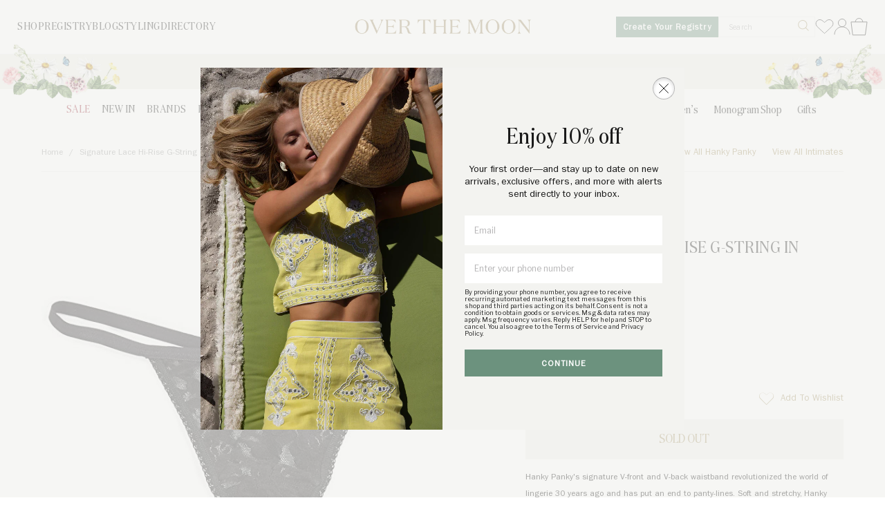

--- FILE ---
content_type: text/javascript
request_url: https://overthemoon.com/cdn/shop/t/11/assets/product-galleries.min.js?v=15480420366564407391718218086
body_size: 132
content:
!function(){const e=document.querySelector("body"),t=Array.from(document.querySelectorAll(".js-product-thumbnail")),l=Array.from(document.querySelectorAll(".js-product-image")),a=document.querySelector("#otm-gallery"),i=document.querySelector("#swatch-gallery"),r=$(".js-otm-gallery-close"),n=document.querySelector(".js-otm-gallery-trigger");var o;function s(t,l=0){e.style.overflow="hidden",t.classList.add("is-active"),o=$(t).find(".js-otm-gallery-slides"),prevBtn=$(t).find(".js-otm-gallery-prev"),nextBtn=$(t).find(".js-otm-gallery-next"),o.on("init",(function(e,t){var l=$(t.$slides.get(0)).find(".otm-gallery__slide").data("slide-title");$(".otm-gallery__product-title").text(l)})),o.slick({fade:!0,dots:!1,prevArrow:prevBtn,nextArrow:nextBtn}),o.slick("slickGoTo",l,!0),nextBtn.focus(),o.on("beforeChange",(function(e,t,l,a){var i=$(t.$slides.get(a)).find(".otm-gallery__slide").data("slide-title");$(".otm-gallery__product-title").text(i)})),function(e){var t=e.querySelectorAll('a[href], button, textarea, input[type="text"], input[type="radio"], input[type="checkbox"], select'),l=t[0],a=t[t.length-1];e.addEventListener("keydown",(function(e){("Tab"===e.key||9===e.keyCode)&&(e.shiftKey?document.activeElement===l&&(a.focus(),e.preventDefault()):document.activeElement===a&&(l.focus(),e.preventDefault()))}))}(t),window.addEventListener("keyup",y)}function c(){gallery=document.querySelector(".otm-gallery.is-active"),gallery.addEventListener("transitionend",d),e.style.overflow="visible",gallery.classList.remove("is-active"),gallery.classList.add("is-closing"),window.removeEventListener("keyup",y)}function d(e){gallery=document.querySelector(".otm-gallery.is-closing"),"otm-gallery"===e.target.id&"opacity"===e.propertyName&&(gallery.classList.remove("is-closing"),o.slick("unslick"),gallery.removeEventListener("transitionend",d)),"swatch-gallery"===e.target.id&"opacity"===e.propertyName&&(gallery.classList.remove("is-closing"),o.slick("unslick"),gallery.removeEventListener("transitionend",d))}function y(e){if("Escape"===e.key)return c()}t.forEach((e=>{e.addEventListener("click",(a=>{var i;a.preventDefault(),t.forEach((e=>{e.classList.remove("active")})),e.classList.add("active"),i=e.dataset.imageSrc,l.forEach((e=>{e.dataset.imageSrc===i?e.classList.remove("hidden"):e.classList.add("hidden")}))}))})),l.forEach((e=>{e.addEventListener("click",(t=>{t.preventDefault(),window.matchMedia("(min-width: 480px)").matches&&s(a,e.dataset.imageIndex)}))})),r&&r.on("click",(function(e){e.preventDefault(),c()})),n&&n.addEventListener("click",(()=>{s(a)})),$("body").on("click",".bold_option.bold_option_swatch .js-swatch-gallery-trigger",(function(e){var t;e.preventDefault(),t=$(this).closest(".bold_option"),$("#swatch-gallery .js-otm-gallery-slides").empty(),t.find(".bold_option_value").each((function(){that=this;var e=$(that).find(".bold_option_value_swatch span").css("background-image"),t=$(that).find(".bold_option_value_element").attr("title");e=e.replace("url(","").replace(")","").replace(/\"/gi,""),$slide='<div class="otm-gallery__slide" data-slide-title="'+t+'"><img src="'+e+'" alt="Crest"></div>',$("#swatch-gallery .js-otm-gallery-slides").append($slide)})),s(i)}))}();